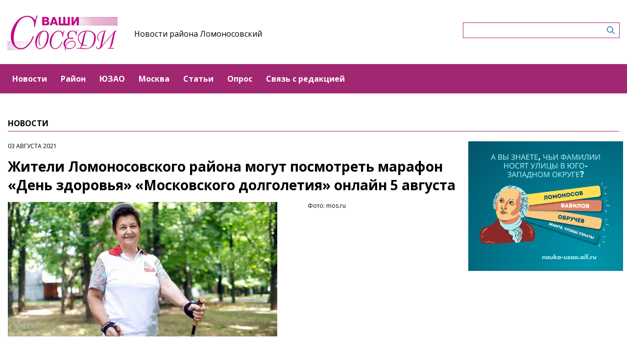

--- FILE ---
content_type: text/html; charset=UTF-8
request_url: https://lomonosovskiymedia.ru/news/ziteli-lomonosovskogo-raiona-mogut-posmotret-marafon-den-zdorovya-moskovskogo-dolgoletiya-onlain-5-avgusta
body_size: 5420
content:
<!-- common template !-->


<!doctype html>
<html lang="en" class="lomonosovskiymedia">
<head>
    <meta charset="UTF-8">
    <title>Ломоносовский - Жители Ломоносовского района могут посмотреть марафон «День здоровья» «Московского долголетия» онлайн 5 августа</title>
    <link rel="shortcut icon" href="/images/favicon.ico">
    <link rel="icon" href="/images/favicon.ico">
    <link rel="preconnect" href="https://fonts.gstatic.com">
    <link href="https://fonts.googleapis.com/css2?family=Open+Sans:ital,wght@0,400;0,700;1,400;1,700&display=swap" rel="stylesheet">
    <link rel="stylesheet" href="/css/app.css?id=447e163bbbfe3fc7b64a">

    <script type="text/javascript">
        window.appModules = [];
    </script>
        <meta name="viewport" content="width=device-width, user-scalable=no, initial-scale=1.0, maximum-scale=1.0, minimum-scale=1.0" >

    <meta name="keywords" content="СМИ,интернет газета,Новости района Ломоносовский">
    <meta name="description" content="Интернет-газета района Ломоносовский ЮЗАО г.Москвы">
    <meta name="title" content="Ломоносовский - Жители Ломоносовского района могут посмотреть марафон «День здоровья» «Московского долголетия» онлайн 5 августа">
    <meta property="og:title" content="Ломоносовский - Жители Ломоносовского района могут посмотреть марафон «День здоровья» «Московского долголетия» онлайн 5 августа"/>
    <meta property="og:description" content="Мероприятие начнётся в 14.00."/>
    <meta property="og:image" content="https://mosmedia-s3.aif.ru/storage/entity/000/270/illustration_largeimage_130aaf4270709753ca5aea973763621c.jpeg"/>
    <meta property="og:url" content="https://lomonosovskiymedia.ru/news/ziteli-lomonosovskogo-raiona-mogut-posmotret-marafon-den-zdorovya-moskovskogo-dolgoletiya-onlain-5-avgusta"/>
    <meta property="og:type" content="article"/>
    <meta name="csrf-token" content="RvI0ywMbeDcd37QrCtxmjAawvzPpeIj0NJiS3Wi4">

    <meta name="yandex-verification" content="db8fb1f5389746dd" />
    <script src="https://yastatic.net/pcode/adfox/loader.js" crossorigin="anonymous"></script>
</head>
<body class="">
    <div class="wrapper">
        <div class="header-banner">
    <center>
<!--AdFox START-->
<!--aif_direct-->
<!--Площадка: UZAO / * / *-->
<!--Тип баннера: UZAO: перетяжка-->
<!--Расположение: верх страницы-->
<div id="adfox_163524376630356679"></div>
<script>
    window.yaContextCb.push(()=>{
        Ya.adfoxCode.create({
            ownerId: 249933,
            containerId: 'adfox_163524376630356679',
            params: {
                pp: 'g',
                ps: 'esbt',
                p2: 'hjuu',
                puid1: ''
            }
        })
    })
</script>

<a href="/zashhishhat-rodinu" target="_self"><img alt="" src="https://na-zapade-mos.ru/files/data/banns/zr_zkz.jpg" target="_self" style="width: 100%; height: auto; border: 0px; vertical-align: middle; max-width: 100%;"></a>
</center>
</div>

<header class="header">
        <div class="top clearfix">
                <a class="logo" href="/">
            <img src="/images/logos/lomonosovskiymedia.png" />
        </a>
                <a class="media-name" href="/">Новости района Ломоносовский</a>
        <form action="https://lomonosovskiymedia.ru/search" class="search-form">
            <input type="text" class="search-input" name="query" value="" />
        </form>
    </div>
</header>

<nav class="menu">
    <div class="burger">
        <span class="burger__line"></span>
        <span class="burger__line"></span>
        <span class="burger__line"></span>
    </div>
    <ul>
                <li>
            <a href="/news"  id="31" nickname="news" class="active nav-main__link">Новости</a>
        </li>
                <li>
            <a href="/rayon"  id="101" nickname="rayon" class="nav-main__link">Район</a>
        </li>
                <li>
            <a href="/uzao"  id="102" nickname="uzao" class="nav-main__link">ЮЗАО</a>
        </li>
                <li>
            <a href="/moscow"  id="103" nickname="moscow" class="nav-main__link">Москва</a>
        </li>
                <li>
            <a href="/article"  id="32" nickname="article" class="nav-main__link">Статьи</a>
        </li>
                <li>
            <a href="/#poll"  id="34" nickname="#poll" class="nav-main__link">Опрос</a>
        </li>
                <li>
            <a href="/#contact"  id="35" nickname="#contact" class="nav-main__link">Связь с редакцией</a>
        </li>
            </ul>
</nav>
        <main class="content">
        
    <section class="article-page">
        <header class="section-header">
            <h3>Новости</h3>
        </header>
        <div class="aside-layout">
            <div class="main-col">
                <article class="article">
                    <time class="article__time">03 августа 2021</time>
                    <h1>Жители Ломоносовского района могут посмотреть марафон «День здоровья» «Московского долголетия» онлайн 5 августа</h1>

                                            <div class="photo-block">
                            <div class="photo-share">
                                                                    <div class="photo-sign">Фото: mos.ru</div>
                                                                    
                            </div>
                            <div class="article__photo">
                                <img src="https://mosmedia-s3.aif.ru/storage/entity/000/270/illustration_largeimage_130aaf4270709753ca5aea973763621c.jpeg" alt="Жители Ломоносовского района могут посмотреть марафон «День здоровья» «Московского долголетия» онлайн 5 августа" />
                            </div>
                        </div>
                    
                    <div class="article_text">
                        <p>В режиме онлайн проект &laquo;Московское долголетие&raquo; покажет москвичам марафон &laquo;День здоровья&raquo;. Об этом сообщается на сайте <a href="https://www.mos.ru/news/item/94103073/" target="_blank">mos.ru</a>. Спикеры поделятся знаниями о правильном питании, ЗОЖ, покажут упражнения для спины и расскажут о нейрогимнастике.<br />
<br />
Трансляция состоится 5 августа в 14.00 на <a href="https://www.youtube.com/watch?v=3I-CFynV3Qs" target="_blank">YouTube-канале</a> &laquo;Московского долголетия&raquo;. Мероприятие будет длиться три часа. За это время перед зрителями выступят разные спикеры: психологи, спортсмены, врачи и др. Проведет мероприятие известный телеведущий Тимур Соловьев.</p>

<p>Среди других выступающих заместитель руководителя Департамента труда и социальной защиты населения города Москвы Владимир Филиппов, тележурналист, автор и ведущий&nbsp;программ &laquo;Чудо техники&raquo; и &laquo;Живая еда&raquo; Сергей Малоземов, психолог Екатерина Шапурова и другие</p>

<p>Выступят и участники &laquo;Московского долголетия&raquo;. Они расскажут о том, каких успехов достигли благодаря проекту и здоровому образу жизни. К примеру, москвичка Ирина Волкова расскажет, как ей удалось похудеть на восемь килограммов.</p>

<p>Специальным гостем мероприятия станет 63-летний Михаил Панов. Он восстановился после операций на позвоночнике благодаря банджи-джампингу&nbsp;(прыжкам&nbsp;с высотных сооружений с канатом). Мужчина даже попал в Книгу рекордов России в двух номинациях.</p>
                    </div>
                </article>

                <section class="last-news-block">
    <header class="section-header">
        <h3>Последние новости</h3>
    </header>
    <ul class="last-news">
                <li>
            <a href="/news/v-cmd-lomonosovskii-28-yanvarya-provedut-koncert-tri-dyxaniya-vetra">В ЦМД «Ломоносовский» 28 января проведут концерт «Три дыхания ветра»</a>
        </li>
                <li>
            <a href="/news/glava-uprava-lomonosovskogo-raiona-vstretilsya-s-clenami-molodeznoi-palaty">Глава управы Ломоносовского района встретился с членами молодежной палаты</a>
        </li>
                <li>
            <a href="/news/v-galeree-lomonosovskogo-raiona-proxodit-art-sou-tainy-samocvetov-cudesa-prirody-iskusstvo-yuvelira">В галерее Ломоносовского района проходит арт-шоу «Тайны самоцветов: чудеса природы + искусство ювелира»</a>
        </li>
                <li>
            <a href="/news/zitelei-lomonosovskogo-raiona-priglasayut-na-zanyatie-zaryadka-dlya-dolgoletiya-cigun">Жителей Ломоносовского района приглашают на занятие «Зарядка для долголетия. Цигун»</a>
        </li>
                <li>
            <a href="/news/v-biblioteke-179-provedut-zanyatie-tvorceskoi-masterskoi-glinyanaya-istoriya-24-yanvarya">В библиотеке №179 проведут занятие творческой мастерской «Глиняная история» 24 января</a>
        </li>
                <li>
            <a href="/news/v-cmd-lomonosovskii-s-23-yanvarya-nacnetsya-realizaciya-obrazovatelnogo-kursa-skola-barista">В ЦМД «Ломоносовский» с 23 января начнется реализация образовательного курса «Школа бариста»</a>
        </li>
                <li>
            <a href="/news/v-skole-7-sostoyalas-delovaya-igra-zakonotvorcestvo">В школе №7 состоялась деловая игра «Законотворчество»</a>
        </li>
                <li>
            <a href="/news/v-narodnom-parke-nadezda-proslo-sou-zolotoi-drakon">В народном парке «Надежда» прошло шоу «Золотой дракон»</a>
        </li>
                <li>
            <a href="/news/1-fevralya-v-moskve-proidyot-sportivnyi-multfestival-na-trex-katkax">1 февраля в Москве пройдёт спортивный мультфестиваль на трех катках</a>
        </li>
                <li>
            <a href="/news/v-rossii-izmenilsya-poryadok-vzyskaniya-nalogovoi-zadolzennosti-s-fiziceskix-lic">В России изменился порядок взыскания налоговой задолженности с физических лиц</a>
        </li>
            </ul>
</section>
            </div>

            <aside class="bnr-col">
    <center>

<a href="https://nauka-uzao.aif.ru/" target="_blank">
<img src="https://mosmedia-s3.aif.ru/upload/kRdO0hPsRNitDs8g2OncyLvcLq1LPRZP76K8LCws.png" alt="" style="width: 100%; height: auto; border: 0px; vertical-align: middle; max-width: 100%;" />
</a>

<!--AdFox START-->
<!--aif_direct-->
<!--Площадка: UZAO / * / *-->
<!--Тип баннера: UZAO: правая колонка 1-->
<!--Расположение: верх страницы-->
<div id="adfox_163524401851094886"></div>
<script>
    window.yaContextCb.push(()=>{
        Ya.adfoxCode.create({
            ownerId: 249933,
            containerId: 'adfox_163524401851094886',
            params: {
                pp: 'g',
                ps: 'esbt',
                p2: 'hjuv',
                puid1: ''
            }
        })
    })
</script>



<!--AdFox START-->
<!--aif_direct-->
<!--Площадка: UZAO / * / *-->
<!--Тип баннера: UZAO: правая колонка 2-->
<!--Расположение: верх страницы-->
<div id="adfox_163524407403817572"></div>
<script>
    window.yaContextCb.push(()=>{
        Ya.adfoxCode.create({
            ownerId: 249933,
            containerId: 'adfox_163524407403817572',
            params: {
                pp: 'g',
                ps: 'esbt',
                p2: 'hjuw',
                puid1: ''
            }
        })
    })
</script>


<br />

<!--AdFox START-->
<!--aif_direct-->
<!--Площадка: UZAO / * / *-->
<!--Тип баннера: UZAO: правая колонка 3-->
<!--Расположение: верх страницы-->
<div id="adfox_163524409029544867"></div>
<script>
    window.yaContextCb.push(()=>{
        Ya.adfoxCode.create({
            ownerId: 249933,
            containerId: 'adfox_163524409029544867',
            params: {
                pp: 'g',
                ps: 'esbt',
                p2: 'hjux',
                puid1: ''
            }
        })
    })
</script>


<!--AdFox START-->
<!--aif_direct-->
<!--Площадка: UZAO / * / *-->
<!--Тип баннера: UZAO: правая колонка 4-->
<!--Расположение: верх страницы-->
<div id="adfox_163524410155531753"></div>
<script>
    window.yaContextCb.push(()=>{
        Ya.adfoxCode.create({
            ownerId: 249933,
            containerId: 'adfox_163524410155531753',
            params: {
                pp: 'g',
                ps: 'esbt',
                p2: 'hjuy',
                puid1: ''
            }
        })
    })
</script>




<br>

<a href="https://ikc-gin.ru/" target="_blank">
<img src="https://mosmedia-s3.aif.ru/upload/ijirWYyJc4R1KUGzmHf6LnBrkLuaSyUE0r4MT54g.jpg" alt="" style="width: 100%; height: auto; border: 0px; vertical-align: middle; max-width: 100%;" />
</a>


</center>
</aside>
        </div>
    </section>

        </main>
        <footer class="footer">
        <p>Сетевое издание &laquo;Электронная версия газеты &quot;Ваши-соседи&quot;&raquo;.</p>

<p>Зарегистрировано в Федеральной службе по надзору в сфере связи, информационных технологий и массовых коммуникаций. Свидетельство о регистрации СМИ: ЭЛ № ФС 77 - 60897 от 02.03.2015</p>

<p>Учредитель: Управа района Ломоносовский города Москвы</p>

<p>Главный редактор: Костюкевич Никита Игоревич</p>

<p>Телефон редакции: +7(499) 133-70-37</p>

<div class="age16">16+</div>
</footer>
    </div>
    <!-- Yandex.Metrika counter -->
<script type="text/javascript"> (function (m, e, t, r, i, k, a) {
        m[i] = m[i] || function () {
            (m[i].a = m[i].a || []).push(arguments)
        };
        m[i].l = 1 * new Date();
        k = e.createElement(t), a = e.getElementsByTagName(t)[0], k.async = 1, k.src = r, a.parentNode.insertBefore(k, a)
    })(window, document, "script", "https://cdn.jsdelivr.net/npm/yandex-metrica-watch/tag.js", "ym");
    ym(28448016, "init", {clickmap: true, trackLinks: true, accurateTrackBounce: true}); </script>
<noscript>
    <div><img src="https://mc.yandex.ru/watch/28448016" style="position:absolute; left:-9999px;" alt=""/></div>
</noscript> <!-- /Yandex.Metrika counter -->
<script src="/js/app.js?id=59940d9e7d2d960246f5"></script>
<script type="text/javascript">
    $(function(){
        $('body').mosmedia();
    });
</script>
</body>
</html>
